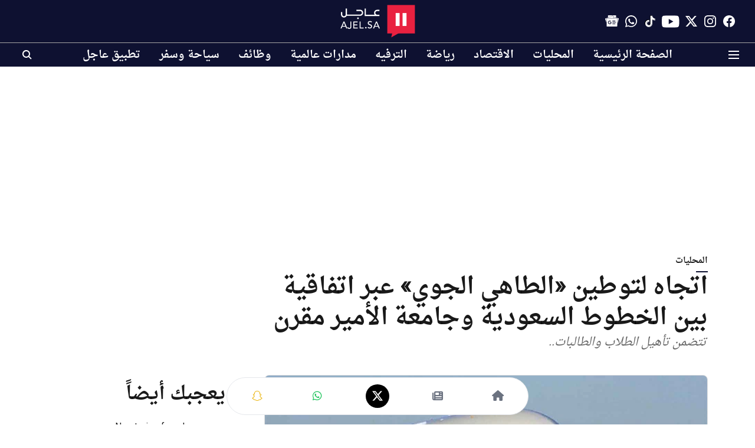

--- FILE ---
content_type: text/html; charset=utf-8
request_url: https://www.google.com/recaptcha/api2/aframe
body_size: 133
content:
<!DOCTYPE HTML><html><head><meta http-equiv="content-type" content="text/html; charset=UTF-8"></head><body><script nonce="ksvpg8TxVpXsZd6heGbopA">/** Anti-fraud and anti-abuse applications only. See google.com/recaptcha */ try{var clients={'sodar':'https://pagead2.googlesyndication.com/pagead/sodar?'};window.addEventListener("message",function(a){try{if(a.source===window.parent){var b=JSON.parse(a.data);var c=clients[b['id']];if(c){var d=document.createElement('img');d.src=c+b['params']+'&rc='+(localStorage.getItem("rc::a")?sessionStorage.getItem("rc::b"):"");window.document.body.appendChild(d);sessionStorage.setItem("rc::e",parseInt(sessionStorage.getItem("rc::e")||0)+1);localStorage.setItem("rc::h",'1769103104138');}}}catch(b){}});window.parent.postMessage("_grecaptcha_ready", "*");}catch(b){}</script></body></html>

--- FILE ---
content_type: application/javascript; charset=utf-8
request_url: https://fundingchoicesmessages.google.com/f/AGSKWxWxgbkiNhHw4yHJZzqhFAVy8hGb3k9foBJn03D8LV84ty7IILoNFurLgTU9PqtYcMmtBO_obLtuiBd3ADCioAXboKke1Vt30rQJgIr7WWEJm4OO5R2m4XA0x7OtyoRJXq4tRQnK3v3TzxiwR4ADHYfcV3lsScxegwMkoBaVARjzlzF0BgN64gahdjh2/__500x440.-banner-ads//ads_code./adsbanner-/ad/938-
body_size: -1289
content:
window['e371a1c6-e23f-4b71-9851-86e8cabdb17e'] = true;